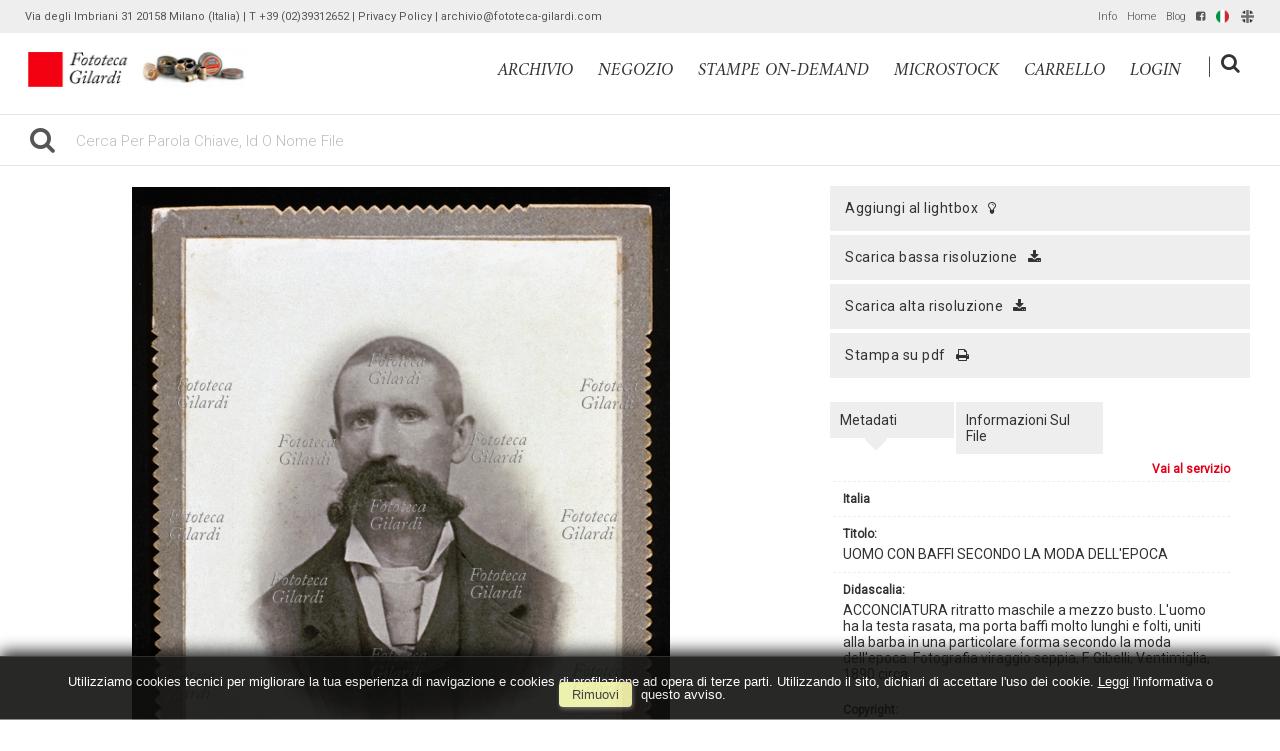

--- FILE ---
content_type: text/html; charset=UTF-8
request_url: https://archivio.fototeca-gilardi.com/item/it/1/38764/UOMO+CON+BAFFI+SECONDO+LA+MODA+DELL%27EPOCA
body_size: 13356
content:
<!DOCTYPE html>
<html lang="it" xml:lang="it" >
<head>
<base href='https://archivio.fototeca-gilardi.com/theme/gilardi2020/' />
<meta name="viewport" content="width=device-width, initial-scale=1"><meta charset='UTF-8'>
<meta http-equiv='X-UA-Compatible' content='IE=edge' />
<meta http-equiv='Content-Type' content='text/html; charset=UTF-8' />
<link 		type='image/ico'	 	href='https://archivio.fototeca-gilardi.com/favicon.ico' 		rel='icon' />
<link rel='alternate' href='https://archivio.fototeca-gilardi.com/item/it/1/38764/UOMO+CON+BAFFI+SECONDO+LA+MODA+DELL%27EPOCA' hreflang='it'><link rel='alternate' href='https://archivio.fototeca-gilardi.com/item/en/1/38764/UOMO+CON+BAFFI+SECONDO+LA+MODA+DELL%27EPOCA' hreflang='en'><meta name='google-site-verification' content='__wzB8AiQSxXHVHmo3itrkLraQtmAWlTlDfYMRzozAM' /><link 		type='text/css'			href='43822combine.css?argv=[base64]' 								rel='stylesheet'  />
<script type='text/javascript'  data-cookieconsent='ignore'>var basePATH				= '/';var gallery_section		= '0';var layoutFolding			= 'Folden';var openItemIn				= 'windowdiv';var itemPopUpWidth			= '800';var currentLanguage		= 'it';var availableLanguages		= ['it','en'];var currentPage 			= '';var cummonFields			= 'title,subject_date';var totalPage 				= '';var isOwnedLighbox			= false;var isDeskUser				= '';var isRootUser				= '';var isBillingUser			= '';var isReportUser			= '';var isClient				= '';var isGuest				= '';var isPhotographer			= '';var isAgent				= '';var loggedin_section		= 'public';var loggedin_userUploadSection		= '';var lastOpened				= [];var ua_analytics			= 'UA-18130186-1';var availableWidgets		= ['WidgetStaticImage','WidgetDynamicImage','WidgetTextBox','WidgetAdvSearchForm','WidgetAdvSearchFormElm'];var availableGallery		= [{"id":"1","description":"gallery_title"}];var availableLightbox		= null;var useHierarchicalThesaurus	= '0';var inEditMode					= '';var osType						= '';var isLoggedIn					= false;var userAccount				= '';var photographersCanUploadInPublic	=	0;</script><script src="https://js.stripe.com/v3/"></script><script 	type='text/javascript' 	 data-cookieconsent='ignore' 	src='https://archivio.fototeca-gilardi.com/43822combine.js?argv=0x7b22656e61626c65333630223a2230222c227468656d655f636861696e223a5b2267696c6172646932303230222c226d6f6d6170697832303139225d2c226163636f756e74223a2267696c61726469222c226c616e6775616765223a226974227d'></script>
<script 	type='text/javascript' 	 data-cookieconsent='ignore'    src='../../java/lang/43822it.inc.js'></script>
<script 	type='text/javascript'  data-cookieconsent='ignore' 	 src='https://archivio.fototeca-gilardi.com/personal/sharebox.js'></script>
<title>Fototeca Gilardi > Foto FTT38764: UOMO CON BAFFI SECONDO LA MODA DELL'EPOCA</title><script language='javascript' data-cookieconsent='ignore'>window.jsonTemplate = {"_htmlSchema":null,"_browserObsolete":null,"_theme_chain":["gilardi2020","momapix2019"],"_seoHomePageDescription":"Powered by MomaPIX digital asset management software","sessionCanManageCategory":false,"sessionCanManageGallery":false,"sessionCanToggleCart":true,"sessionCanEmbed":false,"sessionUserAccount":"","sessionUserId":null,"sessionUserName":null,"sessionUserEmail":null,"sessionUserTag":null,"sessionUserCanSaveAiConversations":0,"sessionCurrentCategory":null,"sessionFolding":"sparse","itemsInThisLightbox":null,"lightboxDetail":null,"totalReturned":null,"sessionHideHelpPopup":null,"sessionCanDownloadLow":true,"sessionCanDownloadHi":true,"sessionDirectSelling":true,"directSelling":true,"sessionCanUploadItems":false,"sessionCanUseApplet":false,"sessionSoVideo":null,"sessionSoAudio":null,"sessionSoText":null,"sessionSoOther":null,"sessionSoCopyrightfree":null,"sessionSoRoyaltyfree":null,"sessionSoRightmanaged":null,"sessionCreditBalance":0,"sessionFilterSplcategories":null,"sessionClickboard":0,"sessionLbClickboard":0,"sessionModalLogin":null,"sessionSelectMode":1,"cfgExpressCheckout":true,"cfgAccountName":"gilardi","cfgItemIn":"windowdiv","cfgSoOrderBy":"relevance","cfgSoLogin":"and","cfgEnlargeSize":"and","cfgSoFolding":"sparse","cfgSoFilesize":null,"cfgSetupType":"enrolled","cfgSetupVersion":"plus","cfgSetupApikey":"1","cfgSetupLanguage":"IT","cfgHtml5Player":false,"cfgBannerText":null,"cfgAvailableItemsSize":"N|S|M|L|O","cfgFooterText":null,"cfgSetupId":"47","cfgGallerySection":false,"cfgDefaultLanguage":"IT","cfgAvailableLanguages":"IT,EN","cfgShowDownloadHistoryToClient":0,"cfgBaseURL":"https:\/\/archivio.fototeca-gilardi.com","cfgCommonFields":["title","subject_date"],"cfgRequestByEmail":0,"cfgUsePopupNotificationSound":"1","cfgCookiebotEnabled":false,"cfgShowEventEnlargedImage":0,"cfgBrowsableSection":{"public":["private","trash"]},"cfgDoNotAggregateInEvents":false,"cfgDoNotShowAggregatedItems":false,"cfgHiddenMetaFields":[],"cfgOrderMetaFields":["caption","keyword","object_name","supplier_account","authorbyline","copyrightnotice","source","credit","category","urgency","location","country","state","city","section","reserved_to","instructions","price_multiplier","price_tarifname","copyrightstatus","subject_century","subject_epoch","image_century","image_epoch","technique"],"pageTitle":null,"theme":"gilardi2020","onend":"if ($('viewitemdiv_header_38764')) $('viewitemdiv_header_38764').update('FTT38764');$('body').writeAttribute('data-itemnumber','38764');selector.item.isItemSelected('38764');jsonTemplate.itemDetail = {\"id\":\"38764\",\"id_remote\":\"0\",\"id_user\":\"122\",\"id_event\":\"29957\",\"id_parent\":\"0\",\"id_uri\":\"0\",\"id_storage\":\"9\",\"external_streamer\":\"\",\"object_name\":\"44145\",\"supplier_account\":\"lavinia\",\"authorbyline\":\"\",\"source\":\"\",\"copyrightnotice\":\"Fototeca Gilardi\",\"credit\":\"Fototeca Gilardi\",\"subject_date\":\"2016-02-27\",\"creation_date\":\"0000-00-00 00:00:00\",\"uploaded_date\":\"2016-02-27 14:58:32\",\"lastupdate_date\":\"2020-07-03 16:01:25\",\"category\":\"STO\",\"urgency\":\"0\",\"pin\":\"0\",\"splcategories\":\"\",\"location\":\"\",\"country\":\"Italia\",\"state\":\"\",\"city\":\"\",\"subject_century\":\"XIX\",\"subject_epoch\":\"Ottocento\",\"image_century\":\"XIX\",\"image_epoch\":\"Ottocento\",\"technique\":\"Fotografia\",\"custom6\":\"\",\"continent\":\"Europa\",\"custom8\":\"\",\"custom9\":\"\",\"position\":\"V\",\"xsize\":\"2384\",\"ysize\":\"3543\",\"lat\":\"0\",\"lng\":\"0\",\"archive\":\"photo\",\"section\":\"public\",\"license\":\"RM\",\"file_size\":\"5899\",\"file_name\":\"FSNgilardi_44145.jpg\",\"file_version\":\"0\",\"avl_version\":\"0\",\"file_extension\":\"jpg\",\"mime_type\":\"image\\\/jpeg\",\"order_number\":\"127.0\",\"reserved_to\":\"\",\"locked_to\":\"\",\"characters\":\"\",\"instructions\":\"Per utilizzi: Fototeca Gilardi - t. 02 3931 2652\",\"price_multiplier\":\"1.00\",\"price_tarifname\":\"default\",\"copyrightstatus\":\"Copyrighted Work\",\"switchbox\":\"0\",\"iptcsync_date\":\"0000-00-00 00:00:00\",\"title\":\"UOMO CON BAFFI SECONDO LA MODA DELL'EPOCA\",\"caption\":\"ACCONCIATURA ritratto maschile a mezzo busto. L'uomo ha la testa rasata, ma porta baffi molto lunghi e folti, uniti alla barba in una particolare forma secondo la moda dell'epoca. Fotografia viraggio seppia,  F. Gibelli, Ventimiglia, 1890 circa.\",\"keyword\":\"ritratto maschile,figura maschile,ritratto,acconciatura,baffi,moda,cravatta,Italia,Liguria,Imperia,barba,favoriti,Regno d'Italia,italiano\",\"id_connector\":\"47\",\"itemsInSameEvent\":[{\"id\":\"38764\",\"position\":\"V\",\"xsize\":\"2384\",\"ysize\":\"3543\",\"id_connector\":\"47\",\"url_thumb_m\":\"https:\\\/\\\/d0.momapix.com\\\/gilardi\\\/320007cdfb4c046fb89a160280251428a52ad74ad0f1fcaaacd11056ce39b3b82a58d\\\/Image38764.jpg\",\"url_thumb_l\":\"https:\\\/\\\/d0.momapix.com\\\/gilardi\\\/320007cdfb4c046fb89a160280251428a52ad74ad0f1fcaaacd11056ce39b3b82a58d\\\/Preview38764.jpg\"}],\"b64_id\":\"0x784b792b62745556363753773745616f384e56704f774b6a6d77726b3274354d51613970753555686664613668435a694f494a4e6e706a326a714d357975494e\"};if ($$(\"#viewitemdiv_38764 .pageBar\")[0]) $$(\"#viewitemdiv_38764 .pageBar\")[0].insert({ top: \"<div id='social_buttons'><div class='social_div facebook' onclick=\\\"socialize_onclick('facebook','https%3A%2F%2Farchivio.fototeca-gilardi.com%2Fitem%2Fit%2F1%2F38764')\\\"><img src=\\\"https:\/\/archivio.fototeca-gilardi.com\/oop\/view\/web\/frontend\/img\/bgtr.gif\\\" \twidth=\\\"20px\\\" height=\\\"20px\\\" class=\\\"social facebook\\\"\t \tonload=\\\"socialize_onload(this.identify(),'facebook','https%3A%2F%2Farchivio.fototeca-gilardi.com%2Fitem%2Fit%2F1%2F38764')\\\"\t\/><span><\/span><\/div><div class='social_div linkedin' onclick=\\\"socialize_onclick('linkedin','https%3A%2F%2Farchivio.fototeca-gilardi.com%2Fitem%2Fit%2F1%2F38764')\\\"><img src=\\\"https:\/\/archivio.fototeca-gilardi.com\/oop\/view\/web\/frontend\/img\/bgtr.gif\\\" \twidth=\\\"20px\\\" height=\\\"20px\\\" class=\\\"social linkedin\\\" \tonload=\\\"socialize_onload(this.identify(),'linkedin','https%3A%2F%2Farchivio.fototeca-gilardi.com%2Fitem%2Fit%2F1%2F38764')\\\"\t\/><span><\/span><\/div><div class='social_div twitter' onclick=\\\"socialize_onclick('twitter','https%3A%2F%2Farchivio.fototeca-gilardi.com%2Fitem%2Fit%2F1%2F38764')\\\"><img src=\\\"https:\/\/archivio.fototeca-gilardi.com\/oop\/view\/web\/frontend\/img\/bgtr.gif\\\" \twidth=\\\"20px\\\" height=\\\"20px\\\" class=\\\"social twitter\\\" \tonload=\\\"socialize_onload(this.identify(),'twitter','https%3A%2F%2Farchivio.fototeca-gilardi.com%2Fitem%2Fit%2F1%2F38764')\\\"\t\/><span><\/span><\/div><\/div>\"});setTimeout(\"if ($('viewitemdiv_38764')) $('viewitemdiv_38764').focus();\",50);document.observe('dom:loaded',function () { fixHeightConteinerOfTabLabel(); $('body').writeAttribute('data-oi','samewindow');});","searchOn":"momasearch","requestCurrentEnd":"frontend","currency":"EUR","availableLightbox":null,"title":"","hashkey":null,"cfgBrowserHistoryEnable":true,"cfgBrowseByCategoryInSection":true,"cfgNoendScrolling":0,"cfgPreviewThumbSize":"450","cfgEnableActiveLightbox":null,"cfgEnableUsersWithDataDeletion":1,"cfgKeywordSeparetor":",","cfgAvailablesJoinTables":"","itemsInCart":[],"cfgSphinxFacetHierarchy":false,"cfgPreviewContextMenuEnable":false,"cfgOnmouseoverEnlarge":false,"cfgOnmouseoverEnlargeSize":400,"cfgSconnectImageMaxSize":"20000000","cfgSconnectImageMinSize":null,"cfgEcommerceTaxDefault":"22","cfgEcommerceTaxNotIncluded":"0","cfgEnableNegotiations":"0","cfgUsernameField":"login","cfgDateSeparator":"-","cfgTokenizeKeywords":false,"cfgPhotographerCanEditOwnedInPublic":false,"cfgAutomaticPwOnRegistration":false,"cfgAvailableFields":"[\"title\",\"subject_date\",\"state\",\"caption\",\"category\",\"city\",\"copyrightnotice\",\"copyrightstatus\",\"country\",\"credit\",\"instructions\",\"keyword\",\"location\",\"source\",\"creation_date\",\"object_name\",\"reserved_to\",\"transmission_reference\",\"urgency\",\"price_multiplier\",\"price_tarifname\",\"authorbyline\",\"continent\",\"image_century\",\"image_epoch\",\"license\",\"subject_century\",\"subject_epoch\",\"technique\"]","cfgSideBarEnable":true,"cfgGdprenable":true,"cfgOnContextMenu":false,"cfgOnPreviewContextMenu":false,"cfgEnableDragAndDropOfPreview":false,"cfgItemTransition":"fade","cfgKeywordSelector":"singlekey","cfgAutosuggest":"0","cfgToolbarLinks":"[{\"name\":\"info\",\"type\":\"dynamic\"},{\"name\":\"usage\",\"type\":\"dynamic\"},{\"name\":\"terms\",\"type\":\"dynamic\"},{\"name\":\"catalog\",\"type\":\"dynamic\"}]","cfgWizarBgImage":null,"cfgSetupWizarCompleted":true,"cfgServerEventUpload":"1","cfgPwStrenght":{"guest":"0","client":"0","photographer":"0","desk":"0"},"cfgCurrency":"EUR","cfgMainCurrency":"EUR","totalPage":null,"totalResult":null,"sessionCurrentLightbox":null,"sessionCurrentGallery":null,"sessionSoPhoto":null,"cfgIsDam":false,"cfgSpecialThumbnailDimension":"0","cfgSocialbookmarking":"1","cfgAnimateEventCover":0,"cfgRepositoryURL":"","cfgDateFormat":"euro","cfgEnableDragAndDropOfThumbnails":false,"root_theme":"momapix2019","requestGroupby":[],"requestArray":[],"requestNamePage":"item","requestNameSubPage":null,"requestItemsPerPage":16,"requestItemsSize":"N","requestTypeofView":null,"requestEventOrder":"date","requestLayoutFolding":"Folden","requestLayoutCaptioning":"Medium","requestCurrentPage":"1","requestCurrentLanguage":"IT","requestSearchBar":"","requestCategory":null,"requestdbLanguage":"it","requestViewMode":null,"requestSearchMode":null,"sessionLastURL":"\/item\/it\/1\/38764","sessionItemPageProtected":false,"sessionNeedAdminPanel":false,"sessionIsLoggedin":false,"sessionIsDeskUser":false,"sessionIsClient":false,"sessionIsGuest":false,"sessionIsPhotographer":false,"sessionCanManageLightbox":false,"cfgAdvSearchesSentByPost":0,"cfgEnableTcal":1,"cfgSetupAiTagging":"0","cfgSetupAifr":"0","cfgSetupAiFaceRecognition":null,"cfgSetupAiMetadataExtractor":"0","requestDistinctLicence":["RM","RF","CF","MS"],"requestDistinctArchive":["photo"],"cfgCategories":[{"id":"3","empty":false,"id_parent":"2","code":"STO","description":"his","children":""}],"cfgPublicSharebox":[{"id":"7","direct_link_hashkey":"c4edea87dfb48dae872ed61641364134","title":"Enrico Berlinguer","type":"lightbox","type_id":"81176","id_cover":"13151","numberofitemsinlightbox":"3","b64_id":"0x4c47524f5367502f646e6b5a2b63654e6d61446c69534c73546e703477467733304c36504d333561456f593d"},{"id":"9","direct_link_hashkey":"0bb5338deb70866f1fe166ff26af5348","title":"gatto nella storia - focus storia","type":"lightbox","type_id":"81120","id_cover":null,"numberofitemsinlightbox":"0","b64_id":"0x7a487241303158506d47337a7958476730396f657155336541515178714d734b3658336e4749564f2b62773d"},{"id":"13","direct_link_hashkey":"c08846ea607efa75b5752742c8c0875a","title":"QUALIANO servizio Ando Gilardi 1954","type":"lightbox","type_id":"81188","id_cover":"31030","numberofitemsinlightbox":"44","b64_id":"0x57422f685952324d434a476744375974795464506d456a6a5745325a6448384c2b2f32626e5354474476513d"},{"id":"14","direct_link_hashkey":"ca940a3eb127abaf9a6724990f0210af","title":"copertine Lavoro CGIL","type":"lightbox","type_id":"81068","id_cover":"35922","numberofitemsinlightbox":"41","b64_id":"0x3351684c73644345544e706d615a67694c6f4759545559623749347254362b3168616355644359424c69593d"},{"id":"16","direct_link_hashkey":"7726cf97c6d84a24fb8bb168c1de5a7e","title":"Giacomo Rizzolatti","type":"lightbox","type_id":"81172","id_cover":null,"numberofitemsinlightbox":"0","b64_id":"0x7a487241303158506d47337a7958476730396f657155336541515178714d734b3658336e4749564f2b62773d"},{"id":"17","direct_link_hashkey":"fdcb66ca8b96515c785b82907dc8e6c3","title":"ANIMALS in the ancient treatises","type":"lightbox","type_id":"81195","id_cover":"5283","numberofitemsinlightbox":"125","b64_id":"0x2f6a59445a6c65774a6f7a6a7362504d2b39617365485576437275675858736c7167706a3962596f6868733d"},{"id":"19","direct_link_hashkey":"4bcc31f0abcc1b761045fc6301dca28d","title":"Crime imagery","type":"lightbox","type_id":"81197","id_cover":"24965","numberofitemsinlightbox":"45","b64_id":"0x685a524635592b4a7063382f74314147674a44396a714e624c58705877614878516e6d34765565396b2f513d"},{"id":"20","direct_link_hashkey":"e5174c87bb5504b2435548d377886e2e","title":"Ritratto di Ando: meglio ladro che fotografo","type":"lightbox","type_id":"81196","id_cover":"18924","numberofitemsinlightbox":"67","b64_id":"0x68304d5235684a7959372b666e4f2b574442747a627a562b4b546d5631474b4c4c662b704f58473432774d3d"},{"id":"22","direct_link_hashkey":"958d837d1208c5c5a01951eaf8b81109","title":"controllo utilizzi","type":"lightbox","type_id":"81069","id_cover":null,"numberofitemsinlightbox":"0","b64_id":"0x7a487241303158506d47337a7958476730396f657155336541515178714d734b3658336e4749564f2b62773d"},{"id":"24","direct_link_hashkey":"9afd3dd44a2f1bf902c84f71b91d25b3","title":"Work & Freetime around Wine - 19th and early 20th Century in photography on-line @ 2013 \/ 06","type":"lightbox","type_id":"81066","id_cover":"12924","numberofitemsinlightbox":"70","b64_id":"0x6b6e324e416a393652446c3571353654564f4c474b6b515555446b637a6b686b6d4a636c7a436b62616d303d"},{"id":"25","direct_link_hashkey":"11bf485e37cffe25e13a793613d18142","title":"Trades and Professions - photographies from 19th early 20th Century,  on-line @ 2013 \/ 06","type":"lightbox","type_id":"81065","id_cover":"28771","numberofitemsinlightbox":"146","b64_id":"0x616e33502f2b6256476e33515a6d4353345830565a4e72553038444e65436662554e51396b7536417037773d"},{"id":"26","direct_link_hashkey":"a39a43dfdb3f4e7a98aeddcb7dc58f1d","title":"Devotional holy pictures of Catholic religion on-line @ 2013 \/ 06","type":"lightbox","type_id":"81063","id_cover":"33348","numberofitemsinlightbox":"765","b64_id":"0x2b726f34304779776442326578664c3770796f474d32774351385a586d62504b313331584e4a62683334383d"},{"id":"27","direct_link_hashkey":"e7e19155ade9d45f04eb3da759d8c98a","title":"I luoghi verdiani di Edoardo Fornaciari","type":"lightbox","type_id":"81072","id_cover":"31964","numberofitemsinlightbox":"8","b64_id":"0x4a347278436d377a644d4b537246714365612f38326951364d63754c47416c46464f4e78447737746e51733d"},{"id":"28","direct_link_hashkey":"acf1cb099085535e76e0c9a211b74dd7","title":"Default","type":"lightbox","type_id":"3153","id_cover":"33442","numberofitemsinlightbox":"7","b64_id":"0x634b4552597437374f6a2f56426d4c6b674e4e30776e4e6641794c7435496961697650325963763173764d3d"},{"id":"29","direct_link_hashkey":"bec3936796b1c289041c36d69b2005be","title":"da collezione Hine-Lombroso","type":"lightbox","type_id":"81224","id_cover":null,"numberofitemsinlightbox":"0","b64_id":"0x7a487241303158506d47337a7958476730396f657155336541515178714d734b3658336e4749564f2b62773d"},{"id":"30","direct_link_hashkey":"52be7dc3bab036dfc389db1ab6bba32c","title":"I magnifici randagi ~ album","type":"lightbox","type_id":"81239","id_cover":"10556","numberofitemsinlightbox":"55","b64_id":"0x4533714e6d6e4977396158772b373952502f6e2f64385561344b47704d464f516d704d6851373136512b6f3d"},{"id":"32","direct_link_hashkey":"2812197b1da80a5074d8022aca3a2d05","title":"Il Tempo e la Storia","type":"lightbox","type_id":"81204","id_cover":"29667","numberofitemsinlightbox":"82","b64_id":"0x4b6b7a39596b7848635a6d3443776b43536f544e453330326b4d6f6576573342736c3365706774716b51303d"},{"id":"33","direct_link_hashkey":"d7d6ee0e5d636a8a4c1927ba2eb638e5","title":"PANORAMICA ASSEDIO REPUBBLICA ROMANA","type":"event","type_id":"27640","id_cover":"35860","numberofitemsinlightbox":"17","b64_id":"0x5630754170433568576d654c736c416747666b356b33747767344f596f782b6a565749314a414f63764d593d"},{"id":"39","direct_link_hashkey":"703750ad03366e0758bb900977a34bbe","title":"Olive & Bulloni prima serie (stampe on demand)","type":"lightbox","type_id":"61326","id_cover":"4491","numberofitemsinlightbox":"8","b64_id":"0x6d6179725243703979794d3238556f694e63713470566b626f6d70774c394c502f367a4f43426b74334c733d"},{"id":"40","direct_link_hashkey":"6ae2154f63a87384f899c90a9cfba792","title":"BOVISA vecchia, sezione in lavorazione...","type":"lightbox","type_id":"81272","id_cover":"36016","numberofitemsinlightbox":"6","b64_id":"0x387a5148307866316e33424b532b432f4a6d647834637566516d415468555258594c4179594b45654536493d"},{"id":"43","direct_link_hashkey":"31beba53770c60e18a4a7e80a8695e05","title":"NAPOLI napoletanit\u00e0","type":"lightbox","type_id":"81302","id_cover":"36353","numberofitemsinlightbox":"85","b64_id":"0x764b736b6b4b7953585a4933734f424f5a777155547653424d6e5864424c5430716156646d6c31377230493d"},{"id":"46","direct_link_hashkey":"7d2376700edf91edd43c76457bdeefb7","title":"Ando visto da...","type":"lightbox","type_id":"81294","id_cover":null,"numberofitemsinlightbox":"0","b64_id":"0x7a487241303158506d47337a7958476730396f657155336541515178714d734b3658336e4749564f2b62773d"},{"id":"50","direct_link_hashkey":"ebb3502ee1a2ed38efa35bdfce257d7b","title":"a proposito delle ricerche su satira in Francia, caricatura e religione, antislamismo e dintorni","type":"lightbox","type_id":"81301","id_cover":"16044","numberofitemsinlightbox":"67","b64_id":"0x667a7950684f7478443168317757485030763334336169683148477567536a6f657670707a56762f6550413d"},{"id":"51","direct_link_hashkey":"d8b8e68c7df4d2326efb8a10fa963086","title":"negozio STAMPE #andogilardi reporter SUD E MAGIA","type":"lightbox","type_id":"81276","id_cover":"22391","numberofitemsinlightbox":"12","b64_id":"0x51507463656f74584c513879634d766d345737777a6d76436b63624c38793361723638634b7862525565343d"},{"id":"54","direct_link_hashkey":"f149a1c3194f70e744a15886e94be190","title":"negozio STAMPE #andogilardi reporter LAVORO","type":"lightbox","type_id":"81275","id_cover":"16114","numberofitemsinlightbox":"33","b64_id":"0x32696d77335941674f2f67652f33352b2f6959344b773454506835567a554163446c557953456a557938453d"},{"id":"55","direct_link_hashkey":"b8650792de477c462213bfda324d46c7","title":"filosofia: vita e societ\u00e0","type":"lightbox","type_id":"81258","id_cover":"25618","numberofitemsinlightbox":"47","b64_id":"0x654a44394265495077705453554d384a346975346e63585a2f67524a57526a7a314c51556f76704f3854593d"},{"id":"59","direct_link_hashkey":"9f9d78c182718b3ec69358cb96139821","title":"immagini LEE da togliere da AKG","type":"lightbox","type_id":"81563","id_cover":null,"numberofitemsinlightbox":"0","b64_id":"0x7a487241303158506d47337a7958476730396f657155336541515178714d734b3658336e4749564f2b62773d"},{"id":"60","direct_link_hashkey":"3c272ccc5d0de8273be4d97c12ff3cd7","title":"proposte da scegliere per realizzare stampe collezionismo (estate gelatin silver print) da servizi fografici Ando Gilardi realizzati 1952-1967","type":"lightbox","type_id":"81907","id_cover":"4491","numberofitemsinlightbox":"116","b64_id":"0x6d6179725243703979794d3238556f694e63713470566b626f6d70774c394c502f367a4f43426b74334c733d"},{"id":"62","direct_link_hashkey":"ba2f265b611a983c2dad0489ddcee64a","title":"Economisti di Dariush","type":"lightbox","type_id":"81899","id_cover":"42276","numberofitemsinlightbox":"16","b64_id":"0x4f2b452b615131694a2f537a78547765594c46656f524f45586e594a395141686c504c514a43432b764f733d"},{"id":"64","direct_link_hashkey":"2c80422357f51ac76f1dd3a33dc9e99e","title":"ANDO GILARDI, FOTOMONTAGGIO COLOR G, 1975 CIRCA","type":"event","type_id":"10500","id_cover":null,"numberofitemsinlightbox":"0","b64_id":"0x7a487241303158506d47337a7958476730396f657155336541515178714d734b3658336e4749564f2b62773d"},{"id":"66","direct_link_hashkey":"cf68511b18b37fc0f3d407b10a94ac0b","title":"MILITARI IN POSA FOTOGRUPPO","type":"event","type_id":"25530","id_cover":"33444","numberofitemsinlightbox":"1","b64_id":"0x776f4a42346975334d313654527a5a4f7050334c71326a6559666f3163774d365154327a38716e426674493d"},{"id":"72","direct_link_hashkey":"2bddb0ab345e328d30bd94391e0843bb","title":"Notre Dame per Getty Images","type":"lightbox","type_id":"81903","id_cover":"14515","numberofitemsinlightbox":"38","b64_id":"0x6d6e596e4d4972595a79665941514a43582b7142527a4c5a684745656a62644558524d6b444158387670513d"},{"id":"75","direct_link_hashkey":"52d00a20f5b8018a2b1a6fe6d59ede60","title":"suggestioni per architettura d'interni","type":"lightbox","type_id":"81912","id_cover":"41302","numberofitemsinlightbox":"96","b64_id":"0x3065354b714478733632776d36664b34626e52354152486739474e4f5438456750725379784557757449303d"},{"id":"76","direct_link_hashkey":"fd203c1af73ff30b548d303c9e94e721","title":"dal fondo","type":"lightbox","type_id":"82065","id_cover":"31716","numberofitemsinlightbox":"20","b64_id":"0x784c65486c2b70732f435352442b763466456e50624a6b6e337159427369565978302b4632416a75546d733d"},{"id":"77","direct_link_hashkey":"710b7c39db38d951b72957abe58990da","title":"dal fondo","type":"lightbox","type_id":"82066","id_cover":"31733","numberofitemsinlightbox":"14","b64_id":"0x72417a4a4864634879415668544c2f7542567a33494c6247366d523752736366347437706544634b6941303d"},{"id":"78","direct_link_hashkey":"76bc0f278116c7a3760a7b3bde26b5cb","title":"dal fondo","type":"lightbox","type_id":"82067","id_cover":"10567","numberofitemsinlightbox":"20","b64_id":"0x345956737443526d4f6565766367514e466d394341332f6b483251316c39774a37446d2b2b476f2b3641593d"},{"id":"79","direct_link_hashkey":"34e79fef12f535788d35340294d9c2fd","title":"dal fondo","type":"lightbox","type_id":"82068","id_cover":"42898","numberofitemsinlightbox":"20","b64_id":"0x3978734458706e6b72767837376b4c792f73674b5a7237363136484b6f30586b786c3861463731584669673d"},{"id":"80","direct_link_hashkey":"2b7e3064d21eaa73030f2845f403a2a1","title":"Neorealismo per Antonella Russo","type":"lightbox","type_id":"82117","id_cover":"40984","numberofitemsinlightbox":"17","b64_id":"0x482b6b66416434424d6a356e4e494d546e4156677564344f615046352f4e4c794d624e5773456e62556c773d"},{"id":"81","direct_link_hashkey":"4e555484eda95ba80faf3213ccd54241","title":"servizi da Vie Nuove per Antonella Russo","type":"lightbox","type_id":"82118","id_cover":null,"numberofitemsinlightbox":"0","b64_id":"0x7a487241303158506d47337a7958476730396f657155336541515178714d734b3658336e4749564f2b62773d"}],"mainLanguage":"IT","cart_numberOfItems":"0","total_amount":"0.00","ItemDetail":{"id":"38764","id_remote":"0","id_user":"122","id_event":"29957","id_parent":"0","id_uri":"0","id_storage":"9","external_streamer":"","object_name":"44145","supplier_account":"lavinia","authorbyline":"","source":"","copyrightnotice":"Fototeca Gilardi","credit":"Fototeca Gilardi","subject_date":"2016-02-27","creation_date":"0000-00-00 00:00:00","uploaded_date":"2016-02-27 14:58:32","lastupdate_date":"2020-07-03 16:01:25","category":"STO","urgency":"0","pin":"0","splcategories":"","location":"","country":"Italia","state":"","city":"","subject_century":"XIX","subject_epoch":"Ottocento","image_century":"XIX","image_epoch":"Ottocento","technique":"Fotografia","custom6":"","continent":"Europa","custom8":"","custom9":"","position":"V","xsize":"2384","ysize":"3543","lat":"0","lng":"0","archive":"photo","section":"public","license":"RM","file_size":"5899","file_name":"FSNgilardi_44145.jpg","file_version":"0","avl_version":"0","file_extension":"jpg","mime_type":"image\/jpeg","order_number":"127.0","reserved_to":"","locked_to":"","characters":"","instructions":"Per utilizzi: Fototeca Gilardi - t. 02 3931 2652","price_multiplier":"1.00","price_tarifname":"default","copyrightstatus":"Copyrighted Work","switchbox":"0","iptcsync_date":"0000-00-00 00:00:00","title":"UOMO CON BAFFI SECONDO LA MODA DELL'EPOCA","caption":"ACCONCIATURA ritratto maschile a mezzo busto. L'uomo ha la testa rasata, ma porta baffi molto lunghi e folti, uniti alla barba in una particolare forma secondo la moda dell'epoca. Fotografia viraggio seppia,  F. Gibelli, Ventimiglia, 1890 circa.","keyword":"ritratto maschile,figura maschile,ritratto,acconciatura,baffi,moda,cravatta,Italia,Liguria,Imperia,barba,favoriti,Regno d'Italia,italiano","id_connector":"47","itemsInSameEvent":[{"id":"38764","position":"V","xsize":"2384","ysize":"3543","id_connector":"47","url_thumb_m":"https:\/\/d0.momapix.com\/gilardi\/320007cdfb4c046fb89a160280251428a52ad74ad0f1fcaaacd11056ce39b3b82a58d\/Image38764.jpg","url_thumb_l":"https:\/\/d0.momapix.com\/gilardi\/320007cdfb4c046fb89a160280251428a52ad74ad0f1fcaaacd11056ce39b3b82a58d\/Preview38764.jpg"}],"b64_id":"0x784b792b62745556363753773745616f384e56704f774b6a6d77726b3274354d51613970753555686664613668435a694f494a4e6e706a326a714d357975494e"},"database":"","includeHeader":true,"sessionLastSeen":[]}</script>
<meta name="description" content="visualizza questa foto relativa a &quot;ACCONCIATURA ritratto maschile a mezzo busto. L&#039;uomo ha la testa rasata, ma porta baffi molto lunghi e folti, uniti alla barba in una particolare forma secondo la moda dell&#039;epoca. Fotografia viraggio seppia, F. Gibelli, Ventimiglia, 1890 circa.&quot; su Fototeca Gilardi" />

<meta property="og:title" content="UOMO CON BAFFI SECONDO LA MODA DELL&#039;EPOCA" />
<meta property="og:description" 		content="ACCONCIATURA ritratto maschile a mezzo busto. L&#039;uomo ha la testa rasata, ma porta baffi molto lunghi e folti, uniti alla barba in una particolare forma secondo la moda dell&#039;epoca. Fotografia viraggio seppia, F. Gibelli, Ventimiglia, 1890 circa." />
<meta property="og:image" 			content="https://d0.momapix.com/gilardi/320007cdfb4c046fb89a160280251428a52ad74ad0f1fcaaacd11056ce39b3b82a58d/Image38764.jpg" />
<meta property="og:image:width" 		content="250" />
<meta property="og:image:height" 		content="371" />
<meta property="og:url" 				content="https://archivio.fototeca-gilardi.com/item/it/1/38764/UOMO+CON+BAFFI+SECONDO+LA+MODA+DELL%27EPOCA" />
<meta property="og:type"  			content="website" />
<meta property="og:site_name" 		content="Fototeca Gilardi" />
<meta name="twitter:card" 			content="photo">
<meta name="twitter:url" 				content="https://archivio.fototeca-gilardi.com/item/it/1/38764/UOMO+CON+BAFFI+SECONDO+LA+MODA+DELL%27EPOCA" />
<meta name="twitter:title" 			content="UOMO CON BAFFI SECONDO LA MODA DELL&#039;EPOCA">
<meta name="twitter:image:src" 		content="https://d0.momapix.com/gilardi/320007cdfb4c046fb89a160280251428a52ad74ad0f1fcaaacd11056ce39b3b82a58d/Image38764.jpg">
<meta name="twitter:description"		content="ACCONCIATURA ritratto maschile a mezzo busto. L&#039;uomo ha la testa rasata, ma porta baffi molto lunghi e folti, uniti alla barba in una particolare forma secondo la moda dell&#039;epoca. Fotografia viraggio seppia, F. Gibelli, Ventimiglia, 1890 circa." />
<meta name="twitter:domain" 			content="https://archivio.fototeca-gilardi.com">
<link rel="canonical" href="https://archivio.fototeca-gilardi.com/item/it/1/38764/UOMO+CON+BAFFI+SECONDO+LA+MODA+DELL%27EPOCA" /></head>
<body id='body'  ondragstart='return false'  data-searchon='momasearch'  data-social-content='true'  hotkeyContext='body'   data-oi='windowdiv'  data-view-mode=''  data-iconsize='itemsSizeN'  data-category=''  data-theme='gilardi2020'  data-maintable=''  pagename='item'  class='item public  '  oncontextmenu='return onContextMenu(event)'   data-archive=''  data-username=''  data-usertag=''  data-license=''  data-language='IT'  data-event-subev=''  data-group=''  data-account-name='gilardi'  data-dark-mode='off'  data-contentview=''  data-usertype=''>
<div  id='momabody' style=''><div id='header'><div id='mini-toolbar-container' class='clearfix' style = 'box-sizing: border-box; padding: 10px 25px; background-color: #eee;'><p style='font-size: 11px; font-weight: normal; padding: 0px; margin: 0px; float: left;'>Via degli Imbriani 31 20158 Milano (Italia) | T +39 (02)39312652 | <a id="dynamic_terms">Privacy Policy</a> | archivio@fototeca-gilardi.com</p><ul id='mini-toolbar' style='font-size: 11px;float: right; margin: 0px; padding-left: 0px; padding: 0px;box-sizing: border-box; border-radius: 0px 0px 4px 4px;'><li id='dynamic_info' class=''>Info</li><li onclick='window.location.href="https://fototeca-gilardi.com/"'>Home</li><li onclick='window.location.href="https://fototeca-gilardi.com/blog/"'>Blog</li><li class='fa fa-facebook-square' onclick='window.open("https://www.facebook.com/FototecaGilardi")'></li><li class='language languageIT selected-lang' onclick='event.preventDefault(); SetLanguageAndReload("IT")'>IT</li><li class='language languageEN ' onclick='event.preventDefault(); SetLanguageAndReload("EN")'>EN</li></ul></div><div id='visible_header' class='clearfix'><div id='header_text' class='header localizable.header_text' onclick='window.document.location = jsonTemplate.cfgBaseURL;'>gilardinew</div><div id='toolbar'><nav id='toolbar_ul'><span id='page_search' class=''>ARCHIVIO</span><span onclick='window.location.href="http://fototeca-gilardi.com/negozio-home/"'>NEGOZIO</span><span id='gilardi_search_rf' class=''>STAMPE ON-DEMAND</span><span id='gilardi_search_ms' class=''>MICROSTOCK</span><span id='page_cart' data-name='cart' data-icon='&#xf07a;' data-hint='carrello'>carrello<em id='cartbar_container' style='display:none;'> (<i id='cartbar'>0</i>) </em></span><span id='page_login' class=''>login</span></nav><div id="search_button_fake"><p>|</p><i id="fake_button_search" class="fa fa-search" style="cursor: pointer; font-family: fontawesome;font-size: 20px;display: inline;padding-left: 10px;"></i></div></div><div id='search_box-form' class='opened'><div style='position:relative;display: block; float: left;' id='searchbarcontainer'><div id='categorycontainer'><select id='categorySelect' tabindex = '-1'><option  class='level0' value='DFL'>qualsiasi categoria</option><option class='level1' value='STO' >his</option>
</select></div><a id='button-search_go' class='button'></a><input  type='text' 	tabindex = '-1' hotkeycontext='search' id='searchbar' 	placeholder='cerca per parola chiave, id o nome file' name='searchbar' 	value=""	autocomplete='off'  /></div></div><div id='search_box-form-fake'></div></div></div><div id="content2"><div style="display: table-cell;"><div class="viewitemdiv"><div class='tableInformation'><div><div class='item' style='text-align:center;width: 800px;height: 800px;'><div id='zoomify'></div><div id='preview38764' style='width: 800px; height:800px; display: inline-block;position: relative;margin: auto;padding: 0px 20px; box-sizing: border-box;'><img id='previewLarge38764' class='previewLarge b-lazy srcimg' src='img/bgtrphoto.png'   data-src='https://d0.momapix.com/gilardi/320007cdfb4c046fb89a160280251428a52ad74ad0f1fcaaacd11056ce39b3b82a58d/Preview38764.jpg?v.0.362c99307cdc3f2d8b410652386a9dd1' alt='ACCONCIATURA ritratto maschile a mezzo busto. L\'uomo ha la testa rasata, ma porta baffi molto lunghi e folti, uniti alla barba in una particolare forma secondo la moda dell\'epoca. Fotografia viraggio seppia, F. Gibelli, Ventimiglia, 1890 circa.'  style=' max-width:100%;	object-fit: scale-down; object-position: top center;' data-remotefilename='' >
<meta itemprop="contentUrl" 	content="https://d0.momapix.com/gilardi/320007cdfb4c046fb89a160280251428a52ad74ad0f1fcaaacd11056ce39b3b82a58d/Image38764.jpg"><meta itemprop="thumbnailUrl" 	content="https://d0.momapix.com/gilardi/320007cdfb4c046fb89a160280251428a52ad74ad0f1fcaaacd11056ce39b3b82a58d/Preview38764.jpg"><div id='navButtons'><i id="nextDivItem" 		class="fa fa-angle-right nextPageIcon " 	src="img/bgtr.gif" style=""></i><i id="previusDivItem" 	class="fa fa-angle-left previusPageIcon " 	src="img/bgtr.gif" style=""></i></div></div><div class='pageBar' style='margin: 0 0 15px; overflow:hidden;text-align: center;'></div></div><div id='idoftdphotoinformation' class='tdphotoinformation'><div id='button_area'><a id='button-toggleLightbox' class='button ToggleLightbox hint--bottom logtocontinue' disabled='disabled' data-hint = 'rimuovi dal lightbox' data-icon='&#xf0eb;'>aggiungi al lightbox</a><a id='button-downloadlowRes38764' class='button DownloadHiRes hint--bottom'  data-price='5' data-width='538' data-height='800' data-pixel='800' data-resolution='low' data-icon='&#xf019;' title='scarica bassa risoluzione'> scarica bassa risoluzione</a><a id='button-downloadHiRes38764' class='button DownloadHiRes hint--bottom' data-hint = 'scarica alta risoluzione' data-price='10' data-pixel='3543' data-resolution='high' data-icon='&#xf019;' title='scarica alta risoluzione'>scarica alta risoluzione</a><a id='button-downloadPdf38764' class='button DownloadPdf hint--bottom' data-hint = 'stampa su pdf' data-icon='&#xf02f;' title='stampa su pdf'>stampa su pdf</a></div><div class='item-tabs'><div id='iptc-tab-box38764' class='item-tab iptc'><input id ='iptc-tab38764' name='item-tab-group38764' type='radio' checked='checked' ><label for='iptc-tab38764' class='tab-label'> metadati </label><div id='previewBox_38764' class='previewBox item-tab-content'><div><p class='link_to_event' id='show_full_event_29957'> vai al servizio </p><p class='geo'>  Italia</p><p class='title' >titolo: <span id='item.title.38764'>UOMO CON BAFFI SECONDO LA MODA DELL'EPOCA</span></p><p class='subject_date' >data soggetto: <span id='item.subject_date.38764'>2016-02-27</span></p><h1 class='caption' >didascalia: <span id='item.caption.38764'>ACCONCIATURA ritratto maschile a mezzo busto. L'uomo ha la testa rasata, ma porta baffi molto lunghi e folti, uniti alla barba in una particolare forma secondo la moda dell'epoca. Fotografia viraggio seppia,  F. Gibelli, Ventimiglia, 1890 circa.</span></h1><p class='category' >categoria: <span id='item.category.38764'>his</span></p><p class='copyrightnotice' >copyright: <span id='item.copyrightnotice.38764'>&#169; Fototeca Gilardi</span></p><p class='copyrightstatus' >stato copyright: <span id='item.copyrightstatus.38764'>Copyrighted Work</span></p><p class='country' >nazione: <span id='item.country.38764'>Italia</span></p><p class='credit' >credito: <span id='item.credit.38764'>Fototeca Gilardi</span></p><p class='instructions' >istruzioni: <span id='item.instructions.38764'>Per utilizzi: Fototeca Gilardi - t. 02 3931 2652</span></p><p class='creation_date' >data file: <span id='item.creation_date.38764'>0000-00-00 00:00:00</span></p><p class='object_name' >nome oggetto: <span id='item.object_name.38764'>44145</span></p><p class='urgency' >priorità: <span id='item.urgency.38764'>0</span></p><p class='price_multiplier' >moltiplicatore prezzo: <span id='item.price_multiplier.38764'>1.00</span></p><p class='price_tarifname' >tariffario: <span id='item.price_tarifname.38764'>default</span></p><p class='continent' >continente: <span id='item.continent.38764'>Europa</span></p><p class='image_century' >secolo immagine: <span id='item.image_century.38764'>XIX</span></p><p class='image_epoch' >epoca immagine: <span id='item.image_epoch.38764'>Ottocento</span></p><p class='license' >licenza: <span id='item.license.38764'>RM</span></p><p class='subject_century' >secolo del soggetto: <span id='item.subject_century.38764'>XIX</span></p><p class='subject_epoch' >epoca del soggetto: <span id='item.subject_epoch.38764'>Ottocento</span></p><p class='technique' >tecnica: <span id='item.technique.38764'>Fotografia</span></p><p class='id' >id: <span>38764</span></p><p class='file_name' >nome file: <span>FSNgilardi_44145.jpg</span></p><p class='keyword_title'>parole chiave</p><p class='keyword_list'><span class='itemKeyword'><strong keyword_search='ritratto maschile'>ritratto maschile</strong></span><span class='itemKeyword'><strong keyword_search='figura maschile'>figura maschile</strong></span><span class='itemKeyword'><strong keyword_search='ritratto'>ritratto</strong></span><span class='itemKeyword'><strong keyword_search='acconciatura'>acconciatura</strong></span><span class='itemKeyword'><strong keyword_search='baffi'>baffi</strong></span><span class='itemKeyword'><strong keyword_search='moda'>moda</strong></span><span class='itemKeyword'><strong keyword_search='cravatta'>cravatta</strong></span><span class='itemKeyword'><strong keyword_search='Italia'>Italia</strong></span><span class='itemKeyword'><strong keyword_search='Liguria'>Liguria</strong></span><span class='itemKeyword'><strong keyword_search='Imperia'>Imperia</strong></span><span class='itemKeyword'><strong keyword_search='barba'>barba</strong></span><span class='itemKeyword'><strong keyword_search='favoriti'>favoriti</strong></span><span class='itemKeyword'><strong keyword_search='Regno d'Italia'>Regno d'Italia</strong></span><span class='itemKeyword'><strong keyword_search='italiano'>italiano</strong></span></p></div></div></div><div id='specifications-tab-box38764' class='item-tab specifications'><input id ='specifications-tab38764' name='item-tab-group38764' type='radio'  ><label for='specifications-tab38764' class='tab-label'> informazioni sul file </label><div id='specificationBox38764' class='item-tab-content'><p class='dimension'>Dimensioni in pixel:  2384 x 3543</p><p class='dimension'>Dimensioni file jpeg: 5899KB</p><p class='dimension'>Dimensione file non compresso: 24745.64 KB</p><p class='dimension'>Dimensioni di stampa (300dpi): 20.18 x 30 cm </p><p class='image_size_in_pixel'>Dimensione immagine: <span>2.384 x 3.543 pixels</span></p><p class='file_size_in_kb'>Dimensione file: <span>5,76 MByte</span></p><p class='uncompressed_file_size_in_kb'>Dimensione file non compresso: <span>24,17 MByte</span></p><p class='print_size_at_dpi_in_cm|300'>Dimensione di stampa a 300 dpi: <span>20,18 x 30,00 cm</span></p></div></div></div></div></div></div></div></div></div><div id='footer'><div id='browsingBottomBar'><div class='navigation'></div></div><div id='bottom'><div class='footer-grid'><div class='footer-grid-content footer-momapix sect-momapix'><p class='localizable.footer_text'>﻿﻿﻿﻿Tutti i contenuti sono © Fototeca Storica Nazionale Ando Gilardi 2026 ~ Tutti i diritti riservati</p><p>Running on <span style='color:#ff0c0a;'>MomaPIX</span> technology by MomaSOFT</p></div></div></div></div><script language='javascript'>if (typeof(layout.onend) == 'function') layout.onend()</script></div>
<div id='scriptContainer'	style='display:none'></div>
<div id='contextmenu'		style='display:none' ></div>
<div id='wait' 			style='display:none' ></div>
<div id='wait_content' 	style='display:none' >
<img id='ajax-loader' 		src='img/bgtr.gif' alt='icona caricamento' /></div>
<div id='viewitemdiv_toolbar'></div>
<div id='success2' 				style='display:none'><div><i class='fa fa-thumbs-up'></i></div></div>
<div id='failed2' 				style='display:none'><div><i class='fa fa-times'></i></div></div>
<div id='failed' 				style='display:none'></div>
<div id='mywindows' 			style='display:none'></div>
<div id='autosuggest_choices'	class='autosuggest' style='display:none'></div>
<div id='upload_content' 		class='moma-popup' style='display:none'></div>
<div id='controller' 			style='display:none'></div>
<div id='controller_content' 	class='moma-popup' style='display:none'>
<div id='table_content_message'>

							     <div id='upload_title_bar'>
							        <i id='content_close_window'></i>
							        <span id='span_header' class='header'>title</span>
							     </div>

                                    <div id='controller_content_message'></div>

								    <div id='controller_botton'>
								        <button class='moma-button' tabindex='-1' type='button' id='controller_content_cancel' >annulla</button>
								        <button class='moma-button moma-icon-check' tabindex='-1' type='button' id='controller_content_confirm'>conferma</button>
								        <button class='moma-button ' tabindex='-1' type='button' id='controller_content_close'  >chiudi</button>
								    </div>

						    </div></div>
</div>


                            <div id="momabar" style="display:none">
                                <div class="momabar-inner">
                                </div>
                            </div>
                        </body>
<script language='javascript' data-cookieconsent='ignore'>if ($('viewitemdiv_header_38764')) $('viewitemdiv_header_38764').update('FTT38764');$('body').writeAttribute('data-itemnumber','38764');selector.item.isItemSelected('38764');jsonTemplate.itemDetail = {"id":"38764","id_remote":"0","id_user":"122","id_event":"29957","id_parent":"0","id_uri":"0","id_storage":"9","external_streamer":"","object_name":"44145","supplier_account":"lavinia","authorbyline":"","source":"","copyrightnotice":"Fototeca Gilardi","credit":"Fototeca Gilardi","subject_date":"2016-02-27","creation_date":"0000-00-00 00:00:00","uploaded_date":"2016-02-27 14:58:32","lastupdate_date":"2020-07-03 16:01:25","category":"STO","urgency":"0","pin":"0","splcategories":"","location":"","country":"Italia","state":"","city":"","subject_century":"XIX","subject_epoch":"Ottocento","image_century":"XIX","image_epoch":"Ottocento","technique":"Fotografia","custom6":"","continent":"Europa","custom8":"","custom9":"","position":"V","xsize":"2384","ysize":"3543","lat":"0","lng":"0","archive":"photo","section":"public","license":"RM","file_size":"5899","file_name":"FSNgilardi_44145.jpg","file_version":"0","avl_version":"0","file_extension":"jpg","mime_type":"image\/jpeg","order_number":"127.0","reserved_to":"","locked_to":"","characters":"","instructions":"Per utilizzi: Fototeca Gilardi - t. 02 3931 2652","price_multiplier":"1.00","price_tarifname":"default","copyrightstatus":"Copyrighted Work","switchbox":"0","iptcsync_date":"0000-00-00 00:00:00","title":"UOMO CON BAFFI SECONDO LA MODA DELL'EPOCA","caption":"ACCONCIATURA ritratto maschile a mezzo busto. L'uomo ha la testa rasata, ma porta baffi molto lunghi e folti, uniti alla barba in una particolare forma secondo la moda dell'epoca. Fotografia viraggio seppia,  F. Gibelli, Ventimiglia, 1890 circa.","keyword":"ritratto maschile,figura maschile,ritratto,acconciatura,baffi,moda,cravatta,Italia,Liguria,Imperia,barba,favoriti,Regno d'Italia,italiano","id_connector":"47","itemsInSameEvent":[{"id":"38764","position":"V","xsize":"2384","ysize":"3543","id_connector":"47","url_thumb_m":"https:\/\/d0.momapix.com\/gilardi\/320007cdfb4c046fb89a160280251428a52ad74ad0f1fcaaacd11056ce39b3b82a58d\/Image38764.jpg","url_thumb_l":"https:\/\/d0.momapix.com\/gilardi\/320007cdfb4c046fb89a160280251428a52ad74ad0f1fcaaacd11056ce39b3b82a58d\/Preview38764.jpg"}],"b64_id":"0x784b792b62745556363753773745616f384e56704f774b6a6d77726b3274354d51613970753555686664613668435a694f494a4e6e706a326a714d357975494e"};if ($$("#viewitemdiv_38764 .pageBar")[0]) $$("#viewitemdiv_38764 .pageBar")[0].insert({ top: "<div id='social_buttons'><div class='social_div facebook' onclick=\"socialize_onclick('facebook','https%3A%2F%2Farchivio.fototeca-gilardi.com%2Fitem%2Fit%2F1%2F38764')\"><img src=\"https://archivio.fototeca-gilardi.com/oop/view/web/frontend/img/bgtr.gif\" 	width=\"20px\" height=\"20px\" class=\"social facebook\"	 	onload=\"socialize_onload(this.identify(),'facebook','https%3A%2F%2Farchivio.fototeca-gilardi.com%2Fitem%2Fit%2F1%2F38764')\"	/><span></span></div><div class='social_div linkedin' onclick=\"socialize_onclick('linkedin','https%3A%2F%2Farchivio.fototeca-gilardi.com%2Fitem%2Fit%2F1%2F38764')\"><img src=\"https://archivio.fototeca-gilardi.com/oop/view/web/frontend/img/bgtr.gif\" 	width=\"20px\" height=\"20px\" class=\"social linkedin\" 	onload=\"socialize_onload(this.identify(),'linkedin','https%3A%2F%2Farchivio.fototeca-gilardi.com%2Fitem%2Fit%2F1%2F38764')\"	/><span></span></div><div class='social_div twitter' onclick=\"socialize_onclick('twitter','https%3A%2F%2Farchivio.fototeca-gilardi.com%2Fitem%2Fit%2F1%2F38764')\"><img src=\"https://archivio.fototeca-gilardi.com/oop/view/web/frontend/img/bgtr.gif\" 	width=\"20px\" height=\"20px\" class=\"social twitter\" 	onload=\"socialize_onload(this.identify(),'twitter','https%3A%2F%2Farchivio.fototeca-gilardi.com%2Fitem%2Fit%2F1%2F38764')\"	/><span></span></div></div>"});setTimeout("if ($('viewitemdiv_38764')) $('viewitemdiv_38764').focus();",50);document.observe('dom:loaded',function () { fixHeightConteinerOfTabLabel(); $('body').writeAttribute('data-oi','samewindow');});jsonTemplate.itemDetail['id_item']='FTT38764'; layout.draw.previewBox({"container":"previewBox_38764"});</script><script type='text/javascript'  data-cookieconsent='ignore'>Event.observe(document.body,'click' ,			clickHandler);Event.observe(document.body,'keydown',			keydownHandler);Event.observe(document.body,'swiped-right',	swiperightHandler);Event.observe(document.body,'swiped-left', 	swipeleftHandler);Event.observe(document.body,'change',			changeHandler);Event.observe(document.body,'mouseover',		mouseoverHandler);Event.observe(document.body,'mousedown',		mousedownHandler);Event.observe(document.body,'mouseup',			mouseupHandler);Event.observe(document.body,'mousemove',		mousemoveHandler);Event.observe(window,'scroll',					scrollHandler);Event.observe(window, 'resize', 				resizeHandler);document.observe('dom:loaded', loadHandler);Event.observe(document.body,'keyup',			keyupHandler);if (jsonTemplate.requestNamePage != 'upload' && jsonTemplate.requestNamePage != 'login') {$(lastOpened).each(function(id) { createViewItemDivToolbar(id); }); window.name='momapix'} loaded(); if($('body') != null){ $('body').focus(); } var menuBarWidth 	= $('bpanel_toolbar') ? $('bpanel_toolbar').getWidth() : 0; var loginBarWidth 	= $('loggedin_bar')	? $('loggedin_bar').getWidth() : 0; </script>
<script type='text/javascript'  data-cookieconsent='ignore'>document.observe('dom:loaded',function () { checkBarWidth(); });</script><script>
						        
						(function(i,s,o,g,r,a,m){
							i['GoogleAnalyticsObject']=r;i[r]=i[r]||function(){
								(i[r].q=i[r].q||[]).push(arguments)},i[r].l=1*new Date();a=s.createElement(o),
								m=s.getElementsByTagName(o)[0];a.async=1;a.src=g;m.parentNode.insertBefore(a,m)
						})(window,document,'script','//www.google-analytics.com/analytics.js','ga');
						        
						ga('create', 'UA-18130186-1', 'auto');
						ga('set', 'anonymizeIp', true);
						ga('send', 'pageview');
						    
					</script><script src="https://www.paypalobjects.com/js/external/dg.js" type="text/javascript"></script></html>
